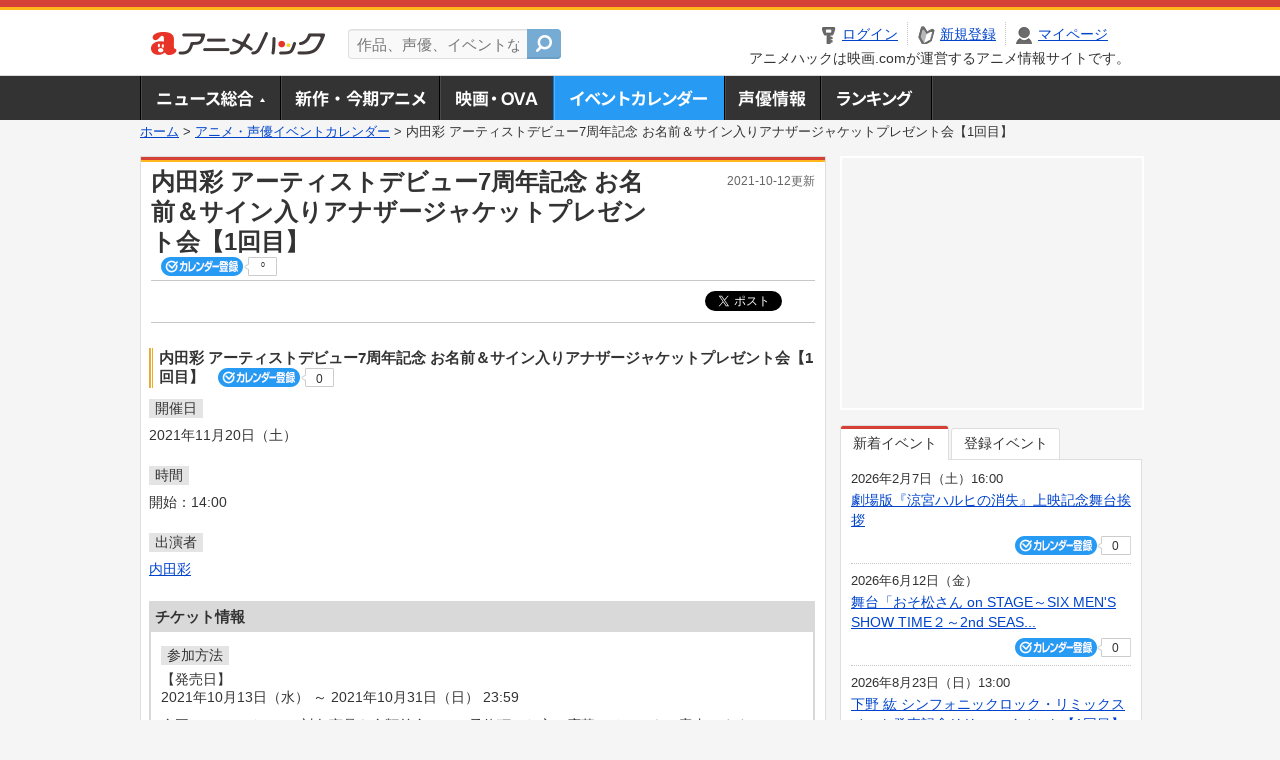

--- FILE ---
content_type: text/html; charset=utf-8
request_url: https://anime.eiga.com/event/150124/
body_size: 11084
content:
<!DOCTYPE html PUBLIC "-//W3C//DTD XHTML 1.0 Transitional//EN" "http://www.w3.org/TR/xhtml1/DTD/xhtml1-transitional.dtd"> <html xmlns="http://www.w3.org/1999/xhtml" xmlns:og="http://ogp.me/ns#" xmlns:fb="http://ogp.me/ns/fb#" xml:lang="ja" lang="ja"> <head> <meta http-equiv="Content-Type" content="text/html; charset=utf-8"/> <meta http-equiv="Content-Style-Type" content="text/css"/> <meta http-equiv="Content-Script-Type" content="text/javascript"/> <title>内田彩 アーティストデビュー7周年記念 お名前＆サイン入りアナザージャケットプレゼント会【1回目】 : イベント情報 - アニメハック</title> <meta name="viewport" content="width=device-width,minimum-scale=0.25,maximum-scale=1"/> <meta name="format-detection" content="telephone=no"/> <meta name="description" content="内田彩 アーティストデビュー7周年記念 お名前＆サイン入りアナザージャケットプレゼント会【1回目】のイベント詳細情報。内田彩出演。チケット購入方法はこちら"/> <meta name="keywords" content="アニメ,anime,アニメハック,animehack,映画.com,イベント,{@event.title}"/> <meta name="twitter:card" content="summary" /> <meta name="twitter:site" content="@animehackcom" /> <meta property="og:locale" content="ja_JP" /> <meta property="og:title" content="内田彩 アーティストデビュー7周年記念 お名前＆サイン入りアナザージャケットプレゼント会【1回目】" /> <meta property="og:type" content="article" /> <meta property="og:url" content="https://anime.eiga.com/event/150124/" /> <meta property="og:image" content="https://media.eiga.com/anime/images/common/rectlogo_anime.png" /> <meta property="og:description" content="内田彩 アーティストデビュー7周年記念 お名前＆サイン入りアナザージャケットプレゼント会【1回目】のイベント詳細情報。内田彩出演。チケット購入方法はこちら" /> <meta property="og:site_name" content="アニメハック" /> <meta property="fb:app_id" content="1671673173051779" /> <meta name="url-validation" content="13111d521f19171b521b1317121f5151460d100c0c18" /> <link rel="canonical" href="https://anime.eiga.com/event/150124/"/> <link rel="stylesheet" href="https://media.eiga.com/anime/styles/common.css?1768968520" media="all" /> <link rel="stylesheet" href="https://media.eiga.com/anime/styles/prettyLoader.css?1768968520" media="all" /> <link rel="stylesheet" href="https://media.eiga.com/anime/styles/default.css?1768968520" media="all" /> <link rel="stylesheet" href="https://media.eiga.com/anime/styles/event.css?1768968520" media="all" /> <script async="async" src="https://micro.rubiconproject.com/prebid/dynamic/27947.js"></script> <script async="async" src="https://securepubads.g.doubleclick.net/tag/js/gpt.js"></script> <script>window.googletag=window.googletag||{cmd:[]};var gptAdSlots=[];var headerBiddingSlots=[];var nonHeaderBiddingSlots=[];window.pbjs=window.pbjs||{que:[]};var failSafeTimeout=3500;googletag.cmd.push(function(){gptAdSlots.push(googletag.defineOutOfPageSlot("/91154333/ah-overlay/728x90",googletag.enums.OutOfPageFormat.BOTTOM_ANCHOR).addService(googletag.pubads()));gptAdSlots.push(googletag.defineSlot("/91154333/ah-contents/1st_300x250",[[300,250]],"div-gpt-ad-ah-contents-1st_300x250").addService(googletag.pubads()));gptAdSlots.push(googletag.defineSlot("/91154333/ah-contents/side_300x250",[[300,250]],"div-gpt-ad-ah-contents-side_300x250").addService(googletag.pubads()));gptAdSlots.push(googletag.defineOutOfPageSlot('/91154333/ah-Web-Interstitials',googletag.enums.OutOfPageFormat.INTERSTITIAL).addService(googletag.pubads()));gptAdSlots.forEach(function(gptAdSlot){headerBiddingSlots.push(gptAdSlot);});googletag.pubads().disableInitialLoad();googletag.pubads().enableSingleRequest();googletag.enableServices();if(nonHeaderBiddingSlots.length>0){googletag.pubads().refresh(nonHeaderBiddingSlots);}});var slotMap=[{"divId":"gpt_unit_/91154333/ah-overlay/728x90_0","name":"/91154333/ah-overlay/728x90","sizes":[{"w":728,"h":90}]},{"divId":"div-gpt-ad-ah-contents-1st_300x250","name":"/91154333/ah-contents/1st_300x250","sizes":[{"w":300,"h":250}]},{"divId":"div-gpt-ad-ah-contents-side_300x250","name":"/91154333/ah-contents/side_300x250","sizes":[{"w":300,"h":250}]},{"divId":"gpt_unit_/91154333/ah-Web-Interstitials_0","name":"/91154333/ah-Web-Interstitials","sizes":[{"w":300,"h":250},{"w":336,"h":280},{"w":320,"h":480}]}];var sizeMappings={"gpt_unit_/91154333/ah-overlay/728x90_0":[{"minViewPort":[0,0],"sizes":[[728,90]]}]};fetchHeaderBids().then((results)=>{googletag.cmd.push(()=>{const divIdsToRefresh=Array.isArray(results)&&results.length?results:slotMap.map((slot)=>slot.divId);const slotsToRefresh=googletag.pubads().getSlots().filter((slot)=>divIdsToRefresh.includes(slot.getSlotElementId()));googletag.pubads().refresh(slotsToRefresh);});});function fetchHeaderBids(){const prebidPromise=new Promise((resolve)=>{pbjs.que.push(()=>{pbjs.rp.requestBids({slotMap:slotMap,sizeMappings:sizeMappings,callback:(_,__,auctionId)=>{googletag.cmd.push(function(){const adUnitCodes=(pbjs.rp.slotManager?pbjs.rp.slotManager.getSlotMapForAuctionId(auctionId):slotMap).map((slot)=>slot.divId);pbjs.setTargetingForGPTAsync(adUnitCodes);return resolve(adUnitCodes);});}});});});return Promise.race([prebidPromise,new Promise((resolve)=>setTimeout(resolve,failSafeTimeout)),]);}</script> <script>!function(f,b,e,v,n,t,s){if(f.fbq)return;n=f.fbq=function(){n.callMethod?n.callMethod.apply(n,arguments):n.queue.push(arguments)};if(!f._fbq)f._fbq=n;n.push=n;n.loaded=!0;n.version="2.0";n.queue=[];t=b.createElement(e);t.async=!0;t.src=v;s=b.getElementsByTagName(e)[0];s.parentNode.insertBefore(t,s)}(window,document,"script","https://connect.facebook.net/en_US/fbevents.js");fbq("init","2778404139095470");fbq("track","PageView");</script><noscript><img height="1" width="1" style="display:none;" src="https://www.facebook.com/tr?id=2778404139095470&amp;ev=PageView&amp;noscript=1" /></noscript> <!-- Google Tag Manager --> <script>(function(w,d,s,l,i){w[l]=w[l]||[];w[l].push({'gtm.start':new Date().getTime(),event:'gtm.js'});var f=d.getElementsByTagName(s)[0],j=d.createElement(s),dl=l!='dataLayer'?'&l='+l:'';j.async=true;j.src='https://www.googletagmanager.com/gtm.js?id='+i+dl;f.parentNode.insertBefore(j,f);})(window,document,'script','dataLayer','GTM-K5447T4');</script> <!-- End Google Tag Manager --> <!-- Microsoft Clarity --> <script type="text/javascript">(function(c,l,a,r,i,t,y){c[a]=c[a]||function(){(c[a].q=c[a].q||[]).push(arguments)};t=l.createElement(r);t.async=1;t.src="https://www.clarity.ms/tag/uy3aqlq2io";y=l.getElementsByTagName(r)[0];y.parentNode.insertBefore(t,y);})(window,document,"clarity","script","uy3aqlq2io");</script> <!-- End Microsoft Clarity --> <script>(function(){const params_ga4={"page_group":"anime_event","page_class":"anime_event_detail"};params_ga4.login_status=/(?:^|;\s*)eg_a=(?:[^;]+)/.test(document.cookie);const match=document.cookie.match(/(?:^|;\s*)eg_uid_ga4=([^;]*)/);if(match)params_ga4.userid=match[1];(window.dataLayer=window.dataLayer||[]).push(params_ga4);})();</script> </head> <body> <a name="top"></a> <div id="headerArea" class="loginHeader"> <div id="header" class="clearfix"> <div id="logoArea"> <a href="/"><img alt="アニメハック - 最新アニメ情報からイベント情報、ネット配信番組表までアニメのことならアニメハック" src="https://media.eiga.com/anime/images/common/logo.png" width="175" height="37" loading="lazy" /></a> </div> <div id="siteSearch" class="clearfix"> <form id="searchform" class="siteItemSearch" action="/search/" accept-charset="UTF-8" method="get"> <label for="siteItemSearch">サイト内検索</label> <input id="siteItemSearch" class="textArea" maxlength="158" placeholder="作品、声優、イベントなど" size="158" type="text" name="q" /> <span class="button" tabindex="0"><button name="button" type="submit"></button></span> </form> </div> <ul id="userNav" class="clearfix guest"> <li class="navMenu" id="navLogin"><a data-google-interstitial="false" href="/auth/login/"><span>ログイン</span></a></li> <li class="navMenu" id="navEntry"><a data-google-interstitial="false" href="/auth/login/">新規登録</a></li> <li class="navMenu" id="navMypage"><a data-google-interstitial="false" id="navMypageLink" href="/mypage/">マイページ</a></li> <li class="navMenu" id="navLogout"><a data-google-interstitial="false" href="/auth/logout/"><span>ログアウト</span></a></li> </ul> <p id="headerCaution">アニメハックは映画.comが運営するアニメ情報サイトです。</p> </div> </div> <div id="gnav"> <div id="gnavInner"> <ul id="menuList" class="clearfix"> <li class="gnav01"><a href="/news/">ニュース総合<img width="953" height="132" src="https://media.eiga.com/anime/images/common/gnav.png" loading="lazy" alt="" /></a></li> <li class="gnav02"><a href="/program/">新作・今期アニメ<img width="953" height="132" src="https://media.eiga.com/anime/images/common/gnav.png" loading="lazy" alt="" /></a></li> <li class="gnav03"><a href="/movie/">アニメ映画・OVA<img width="953" height="132" src="https://media.eiga.com/anime/images/common/gnav.png" loading="lazy" alt="" /></a></li> <li class="gnav05"><a class="navActivePage" href="/event/">アニメ・声優イベントカレンダー<img width="953" height="132" src="https://media.eiga.com/anime/images/common/gnav.png" loading="lazy" alt="" /></a></li> <li class="gnav06"><a href="/person/">声優情報<img width="953" height="132" src="https://media.eiga.com/anime/images/common/gnav.png" loading="lazy" alt="" /></a></li> <li class="gnav07"><a href="/ranking/">ランキング<img width="953" height="132" src="https://media.eiga.com/anime/images/common/gnav.png" loading="lazy" alt="" /></a></li> </ul> </div> </div> <div class="path"> <a href="/">ホーム</a> &gt; <a href="/event/">アニメ・声優イベントカレンダー</a> &gt; <strong>内田彩 アーティストデビュー7周年記念 お名前＆サイン入りアナザージャケットプレゼント会【1回目】</strong> </div> <div id="wrapper"> <div id="contentArea" class="clearfix"> <div id="main"> <div class="articleContainer"> <div class="headArea"> <div class="headAreaInner clearfix"> <h1 class="headTtlL">内田彩 アーティストデビュー7周年記念 お名前＆サイン入りアナザージャケットプレゼント会【1回目】</h1> <p class="headTtlR">2021-10-12更新</p> <div> <span class="conCheckin clearfix eventCheckin eiga-checkin-button"> <span class="checkInBtn"><a data-method="post" data-remote="true" data-google-interstitial="false" href="/event/150124/checkin/" rel="nofollow"><img src="https://media.eiga.com/images/shared/_.gif" loading="lazy" alt="" /></a></span><span class="checkInCount"><span class="checkInCountInner">0</span></span> </span> </div> </div> </div> <div class="bookmarkBox"> <ul class="bookmarks"> <li class="bt_twitter"><a href="https://x.com/share" class="twitter-share-button" data-text="" data-url="" data-hashtags="アニメ,anime" data-via="animehackcom" data-count="horizontal" data-lang="ja">&nbsp;</a></li> </ul> </div> <div class="articleInner"> <div class="eventDetailInfo"> <div class="eventDetailBox clearfix"> <h2>内田彩 アーティストデビュー7周年記念 お名前＆サイン入りアナザージャケットプレゼント会【1回目】 <span class="conCheckin clearfix eventCheckin eiga-checkin-button"> <span class="checkInBtn"><a data-method="post" data-remote="true" data-google-interstitial="false" href="/event/150124/checkin/" rel="nofollow"><img src="https://media.eiga.com/images/shared/_.gif" loading="lazy" alt="" /></a></span><span class="checkInCount"><span class="checkInCountInner">0</span></span></span></h2> <dl id="eventDate" class="eventDetailList"> <dt><span>開催日</span></dt> <dd>2021年11月20日（土）</dd> </dl> <dl id="eventTime" class="eventDetailList"> <dt><span>時間</span></dt> <dd> <ul class="clearfix"> <li>開始：14:00</li> </ul> </dd> </dl> <dl id="eventCast" class="eventDetailList"> <dt><span>出演者</span></dt> <dd> <a href="/person/10759/">内田彩</a> </dd> </dl> <div class="ticketInfo"> <h2>チケット情報</h2> <div class="ticketInfoInner"> <dl class="ticketDetail"> <dt><span>参加方法</span></dt> <dd> <ul> <li><span>【発売日】</span> 2021年10月13日（水） ～ 2021年10月31日（日） 23:59 </li> <li> 全国のアニメイトにて対象商品を全額前金にてご予約頂いた方に応募シリアルをご案内します。CLUB animateへのご応募と併せて専用フォームへご登録頂いた方より抽選で77名様に、アニメイトオリジナル絵柄で作成したアナザージャケットにお名前・サインを入れてプレゼントします。<br />※ご応募に際し、必ず【CLUB animateへのご応募＋専用フォームへのご登録の両方】が必要となりますので、ご注意ください。<br /><br />【対象作品】<br />2021/11/10発売<br />内田彩 6thシングル「Canary Yellow」<br />TVアニメ「やくならマグカップも 二番窯」エンディングテーマ<br />＜初回限定盤＞COZC-1826-7　￥2,090 (税抜価格 ￥1,900)<br />＜通常盤＞COCC-17923　￥1,430 (税抜価格 ￥1,300)<br /><br />【応募用紙配布期間】2021/10/13(水)～10/31(日)23:59<br />【応募フォーム登録期間】2021/10/13(水)18:00～11/3(水・祝)23:59 </li> </ul> </dd> </dl> </div> </div> </div> <div class="detail2ColInner"> <div class="articleCol"> <div class="headArea"> <div class="headAreaInner"> <h2>関連イベント情報</h2> </div> </div> <div class="articleColCon"> <ul class="conEventList"> <li class="clearfix"> <div class="conEventDate">2021年11月20日（土） <p class="conEventTime">16:00開始</p> </div> <div class="conEventR clearfix"> <div class="clearfix"> <p class="conEventTtl"><a href="/event/150125/">内田彩 アーティストデビュー7周年記念 お名前＆サイン入りアナザージャケットプレゼント会【2回目】</a></p> <div class="conCheckin eventCheckin eiga-checkin-button"> <span class="checkInBtn"><a data-method="post" data-remote="true" data-google-interstitial="false" href="/event/150125/checkin/" rel="nofollow"><img src="https://media.eiga.com/images/shared/_.gif" loading="lazy" alt="" /></a></span><span class="checkInCount"><span class="checkInCountInner">0</span></span> </div> </div> <p class="conEventCast">出演：内田彩</p> </div> </li> <li class="clearfix"> <div class="conEventDate">2021年11月20日（土） <p class="conEventTime">18:00開始</p> </div> <div class="conEventR clearfix"> <div class="clearfix"> <p class="conEventTtl"><a href="/event/150126/">内田彩 アーティストデビュー7周年記念 お名前＆サイン入りアナザージャケットプレゼント会【3回目】</a></p> <div class="conCheckin eventCheckin eiga-checkin-button"> <span class="checkInBtn"><a data-method="post" data-remote="true" data-google-interstitial="false" href="/event/150126/checkin/" rel="nofollow"><img src="https://media.eiga.com/images/shared/_.gif" loading="lazy" alt="" /></a></span><span class="checkInCount"><span class="checkInCountInner">0</span></span> </div> </div> <p class="conEventCast">出演：内田彩</p> </div> </li> </ul> <p class="linkArrow01"><a href="/event/">イベントカレンダーへ</a></p> </div> </div> </div> <ul id="ob" class="clearfix"> <li id="ob_f"><a href="#" target="_blank" alt="Facebook"><img src="https://media.eiga.com/anime/images/common/bt_ob.png" width="330" height="39" loading="lazy" alt="" /></a></li> <li id="ob_t"><a href="#" target="_blank" alt="X"><img src="https://media.eiga.com/anime/images/common/bt_ob.png" width="330" height="39" loading="lazy" alt="" /></a></li> <li id="ob_g"><a href="#" target="_blank"><img src="https://media.eiga.com/anime/images/common/bt_ob.png" width="330" height="39" loading="lazy" alt="" /></a></li> <li id="ob_h"><a href="#" target="_blank" alt="はてなブックマーク"><img src="https://media.eiga.com/anime/images/common/bt_ob.png" width="330" height="39" loading="lazy" alt="" /></a></li> <li id="ob_l"><a href="#" target="_blank" alt="LINE"><img src="https://media.eiga.com/anime/images/common/bt_ob.png" width="330" height="39" loading="lazy" alt="" /></a></li> </ul> </div> </div> </div> <div class="articleContainer"> <div class="headArea"> <div class="headAreaInner"> <h2>声優情報</h2> </div> </div> <div class="articleInner"> <dl class="personInfo"> <dt><a class="personName" href="/person/10759/">内田 彩</a> <span class="conCheckin clearfix eiga-checkin-button"> <span class="checkInBtn"><a data-method="post" data-remote="true" data-google-interstitial="false" href="/person/10759/checkin/" rel="nofollow"><img src="https://media.eiga.com/images/shared/_.gif" loading="lazy" alt="" /></a></span><span class="checkInCount"><span class="checkInCountInner">54</span></span></span></dt> <dd class="clearfix"> <div class="personImg"><img width="120" alt="内田 彩" src="https://media.eiga.com/anime/images/shared/noimg/160.png" loading="lazy" /></div> <div class="personDetailList"> <div class="clearfix"> <dl class="personDetailListL"> <dt>性別</dt> <dd>女性</dd> </dl> <dl class="personDetailListR"> <dt>出生地</dt> <dd>群馬県</dd> </dl> </div> <div class="clearfix"> <dl class="personDetailListL"> <dt>生年月日</dt> <dd>7月23日</dd> </dl> <dl class="personDetailListR"> <dt>血液型</dt> <dd>O型</dd> </dl> </div> <dl class="personDetailListBtm clearfix"> <dt>関連作品</dt> <dd> <a href="/program/112950/">お前はまだグンマを知らない～令和版～</a>, <a href="/program/112932/">劇場版「やくならマグカップも　二番窯」　アニメ総集編</a>, <a href="/program/112768/">コアラ絵日記</a>, <a href="/program/112782/">ネコのクラちゃん ~Ordinary days~</a> </dd> </dl> </div> </dd> </dl> <p class="linkArrow01"><a href="/person/10759/">声優情報TOP</a><a href="/person/10759/program/">出演作品一覧</a><a href="/person/10759/event/">イベント一覧</a></p> </div> </div> <div class="articleContainer"> <div class="headArea"> <div class="headAreaInner"> <h2>関連記事</h2> </div> </div> <div class="articleInner"> <ul class="articleBox"> <li class="clearfix"> <div class="boxL"><a data-google-interstitial="true" href="/news/124382/"><img width="150" alt="「コアラ絵日記」10月からYouTubeで配信開始 主人公コアラ役に内田彩 ティザーPVも公開" src="https://media.eiga.com/images/anime/news/124382/photo/cea40f846cf5d7cc/160.jpg" loading="lazy" /></a></div> <div class="boxR"> <p class="boxDate"><img alt="ニュース" src="https://media.eiga.com/anime/images/news/tag_news_cate01.png" width="57" height="15" loading="lazy" /> <span>2025年7月31日（木）21:00</span></p> <p class="boxTtl"><a data-google-interstitial="true" href="/news/124382/">「コアラ絵日記」10月からYouTubeで配信開始　主人公コアラ役に内田彩　ティザーPVも公開</a></p> <p class="boxText">ウェブアニメ「コアラ絵日記」が、10月からYouTubeの「『コアラ絵日記』チャンネル」で配信され、主人公のコアラ... <a data-google-interstitial="true" href="/news/124382/">[続きを読む]</a></p> </div> </li> <li class="clearfix"> <div class="boxL"><a data-google-interstitial="true" href="/news/124195/"><img width="150" alt="「不滅のあなたへ Season3」内田彩、落合福嗣、沢城千春、古賀葵が再登板 フシの仲間が集うメインビジュアル公開" src="https://media.eiga.com/images/anime/news/124195/photo/a09b14aba402301b/160.jpg" loading="lazy" /></a></div> <div class="boxR"> <p class="boxDate"><img alt="ニュース" src="https://media.eiga.com/anime/images/news/tag_news_cate01.png" width="57" height="15" loading="lazy" /> <span>2025年7月4日（金）12:00</span></p> <p class="boxTtl"><a data-google-interstitial="true" href="/news/124195/">「不滅のあなたへ Season3」内田彩、落合福嗣、沢城千春、古賀葵が再登板　フシの仲間が集うメインビジュアル公開</a></p> <p class="boxText">10月から放送が始まるテレビアニメ「不滅のあなたへ Season3」に、内田彩、落合福嗣、沢城千春、古賀葵、樫井笙... <a data-google-interstitial="true" href="/news/124195/">[続きを読む]</a></p> </div> </li> <li class="clearfix"> <div class="boxL"><a data-google-interstitial="true" href="/news/124100/"><img width="150" alt="日常コメディ「ネコのクラちゃん ～Ordinary days～」7月9日放送開始 雨宮天、松岡禎丞、俳優の小園凌央ら出演" src="https://media.eiga.com/images/anime/news/124100/photo/616d0c16a7475099/160.jpg" loading="lazy" /></a></div> <div class="boxR"> <p class="boxDate"><img alt="ニュース" src="https://media.eiga.com/anime/images/news/tag_news_cate01.png" width="57" height="15" loading="lazy" /> <span>2025年6月22日（日）19:00</span></p> <p class="boxTtl"><a data-google-interstitial="true" href="/news/124100/">日常コメディ「ネコのクラちゃん ～Ordinary days～」7月9日放送開始　雨宮天、松岡禎丞、俳優の小園凌央ら出演</a></p> <p class="boxText">テレビアニメ「ネコのクラちゃん ～Ordinary days～」の放送が、7月9日午後8時15分からTOKYO M... <a data-google-interstitial="true" href="/news/124100/">[続きを読む]</a></p> </div> </li> <li class="clearfix"> <div class="boxL"><a data-google-interstitial="true" href="/news/123511/"><img width="150" alt="よこみぞゆり原作「げっかん！なんものアニメ」4月30日から月いち配信 岡本信彦がナレーション＆飼育員さん役" src="https://media.eiga.com/images/anime/news/123511/photo/412ccf66037430a4/160.jpg" loading="lazy" /></a></div> <div class="boxR"> <p class="boxDate"><img alt="ニュース" src="https://media.eiga.com/anime/images/news/tag_news_cate01.png" width="57" height="15" loading="lazy" /> <span>2025年3月24日（月）20:00</span></p> <p class="boxTtl"><a data-google-interstitial="true" href="/news/123511/">よこみぞゆり原作「げっかん！なんものアニメ」4月30日から月いち配信　岡本信彦がナレーション＆飼育員さん役</a></p> <p class="boxText">「すみっコぐらし」の作者である、よこみぞゆり氏によるキャラクター「なんでもいきもの」が、「げっかん！なんものアニメ... <a data-google-interstitial="true" href="/news/123511/">[続きを読む]</a></p> </div> </li> <li class="clearfix"> <div class="boxL"><a data-google-interstitial="true" href="/news/122779/"><img width="150" alt="「戦隊レッド 異世界で冒険者になる」に白石晴香、古川慎、白石涼子、吉野裕行、鈴村健一が出演 25年1月12日放送開始" src="https://media.eiga.com/images/anime/news/122779/photo/142ba6904b02a019/160.jpg" loading="lazy" /></a></div> <div class="boxR"> <p class="boxDate"><img alt="ニュース" src="https://media.eiga.com/anime/images/news/tag_news_cate01.png" width="57" height="15" loading="lazy" /> <span>2024年12月14日（土）20:00</span></p> <p class="boxTtl"><a data-google-interstitial="true" href="/news/122779/">「戦隊レッド 異世界で冒険者になる」に白石晴香、古川慎、白石涼子、吉野裕行、鈴村健一が出演　25年1月12日放送開始</a></p> <p class="boxText">テレビアニメ「戦隊レッド 異世界で冒険者になる」に白石晴香、古川慎、白石涼子、吉野裕行、鈴村健一の出演が決定した。... <a data-google-interstitial="true" href="/news/122779/">[続きを読む]</a></p> </div> </li> <li class="clearfix"> <div class="boxL"><a data-google-interstitial="true" href="/news/122428/"><img width="150" alt="宮田俊哉「がんばっていきまっしょい」に声優出演 実況する生徒役を「自由で素直に演じました！」" src="https://media.eiga.com/images/anime/news/122428/photo/6b2d9556b00de0e7/160.jpg" loading="lazy" /></a></div> <div class="boxR"> <p class="boxDate"><img alt="ニュース" src="https://media.eiga.com/anime/images/news/tag_news_cate01.png" width="57" height="15" loading="lazy" /> <span>2024年10月25日（金）19:00</span></p> <p class="boxTtl"><a data-google-interstitial="true" href="/news/122428/">宮田俊哉「がんばっていきまっしょい」に声優出演　実況する生徒役を「自由で素直に演じました！」</a></p> <p class="boxText">劇場アニメ「がんばっていきまっしょい」（10月25日から公開中）のスペシャル応援サポーターを務めている宮田俊哉（K... <a data-google-interstitial="true" href="/news/122428/">[続きを読む]</a></p> </div> </li> <li class="clearfix"> <div class="boxL"><a data-google-interstitial="true" href="/news/121429/"><img width="150" alt="「エルフさんは痩せられない。」久保田未夢、徳井青空、朝日奈丸佳、内田彩らが異世界種族役で出演 7月6日放送開始" src="https://media.eiga.com/images/anime/news/121429/photo/7f7fb686b42baea9/160.jpg" loading="lazy" /></a></div> <div class="boxR"> <p class="boxDate"><img alt="ニュース" src="https://media.eiga.com/anime/images/news/tag_news_cate01.png" width="57" height="15" loading="lazy" /> <span>2024年6月6日（木）19:00</span></p> <p class="boxTtl"><a data-google-interstitial="true" href="/news/121429/">「エルフさんは痩せられない。」久保田未夢、徳井青空、朝日奈丸佳、内田彩らが異世界種族役で出演　7月6日放送開始</a></p> <p class="boxText">7月放送のテレビアニメ「エルフさんは痩せられない。」の追加キャストとして、久保田未夢、徳井青空、朝日奈丸佳、内田彩... <a data-google-interstitial="true" href="/news/121429/">[続きを読む]</a></p> </div> </li> <li class="clearfix"> <div class="boxL"><a data-google-interstitial="true" href="/news/120123/"><img width="150" alt="「ラブライブ！」10周年記念 「μ&#39;s」出演で初のオーケストラコンサート開催、劇場版の4DX上映も決定" src="https://media.eiga.com/images/anime/news/120123/photo/196380d170114704/160.jpg" loading="lazy" /></a></div> <div class="boxR"> <p class="boxDate"><img alt="イベント" src="https://media.eiga.com/anime/images/news/tag_news_cate02.png" width="57" height="15" loading="lazy" /> <span>2023年12月6日（水）18:00</span></p> <p class="boxTtl"><a data-google-interstitial="true" href="/news/120123/">「ラブライブ！」10周年記念　「μ&#39;s」出演で初のオーケストラコンサート開催、劇場版の4DX上映も決定</a></p> <p class="boxText">テレビアニメ「ラブライブ！」の放送10周年記念イベントが2024年2、3月に開催され、シリーズ初のオーケストラコン... <a data-google-interstitial="true" href="/news/120123/">[続きを読む]</a></p> </div> </li> <li class="clearfix"> <div class="boxL"><a data-google-interstitial="true" href="/news/119097/"><img width="150" alt="「レヱル・ロマネスク」第2期は10月放送開始 メインビジュアル公開" src="https://media.eiga.com/images/anime/news/119097/photo/f1e574a828274cef/160.jpg" loading="lazy" /></a></div> <div class="boxR"> <p class="boxDate"><img alt="ニュース" src="https://media.eiga.com/anime/images/news/tag_news_cate01.png" width="57" height="15" loading="lazy" /> <span>2023年7月13日（木）18:00</span></p> <p class="boxTtl"><a data-google-interstitial="true" href="/news/119097/">「レヱル・ロマネスク」第2期は10月放送開始　メインビジュアル公開</a></p> <p class="boxText">テレビアニメ「レヱル・ロマネスク」の第2期「レヱル・ロマネスク2」が10月から放送されることが決まり、メインビジュ... <a data-google-interstitial="true" href="/news/119097/">[続きを読む]</a></p> </div> </li> <li class="clearfix"> <div class="boxL"><a data-google-interstitial="true" href="/news/column/animehacktv/118877/"><img width="150" alt="「転生貴族の異世界冒険録」内田彩、「様」から「君」への変化＆OPテーマ・挿入歌にこめた思い" src="https://media.eiga.com/images/anime/news/118877/photo/f5d6bf3e38c2f9ee/160.jpg" loading="lazy" /></a></div> <div class="boxR"> <p class="boxDate"><img alt="特集・コラム" src="https://media.eiga.com/anime/images/news/tag_news_cate05.png" width="57" height="15" loading="lazy" /> <span>2023年6月15日（木）19:00</span></p> <p class="boxTtl"><a data-google-interstitial="true" href="/news/column/animehacktv/118877/">「転生貴族の異世界冒険録」内田彩、「様」から「君」への変化＆OPテーマ・挿入歌にこめた思い</a></p> <p class="boxText">放送中の「転生貴族の異世界冒険録 〜自重を知らない神々の使徒〜」は、神々から規格外の能力を与えられ、貴族の息子カイ... <a data-google-interstitial="true" href="/news/column/animehacktv/118877/">[続きを読む]</a></p> </div> </li> </ul> </div> </div> </div> <div id="subContent"> <div id="rectAd"> <div id="div-gpt-ad-ah-contents-1st_300x250" style="height:250px;"></div> </div> <div id="subEvent"> <ul id="tabEvent" class="clearfix"> <li class="select">新着イベント</li> <li>登録イベント</li> </ul> <div class="tabEventWrap" id="sub_event_new"> <ul class="subEventList"> <li> <p class="subEventTop clearfix"> <span>2026年2月7日（土）16:00</span> <a href="/event/173735/">劇場版『涼宮ハルヒの消失』上映記念舞台挨拶</a></p> <div class="subEventBtm clearfix"> <div class="subConCheckin eventCheckin eiga-checkin-button"> <span class="checkInBtn"><a data-method="post" data-remote="true" data-google-interstitial="false" href="/event/173735/checkin/" rel="nofollow"><img src="https://media.eiga.com/images/shared/_.gif" loading="lazy" alt="" /></a></span><span class="checkInCount"><span class="checkInCountInner">0</span></span> </div> </div> </li> <li> <p class="subEventTop clearfix"> <span>2026年6月12日（金）</span> <a href="/event/173734/">舞台「おそ松さん on STAGE～SIX MEN&#39;S SHOW TIME２～2nd SEAS...</a></p> <div class="subEventBtm clearfix"> <div class="subConCheckin eventCheckin eiga-checkin-button"> <span class="checkInBtn"><a data-method="post" data-remote="true" data-google-interstitial="false" href="/event/173734/checkin/" rel="nofollow"><img src="https://media.eiga.com/images/shared/_.gif" loading="lazy" alt="" /></a></span><span class="checkInCount"><span class="checkInCountInner">0</span></span> </div> </div> </li> <li> <p class="subEventTop clearfix"> <span>2026年8月23日（日）13:00</span> <a href="/event/173731/">下野 紘 シンフォニックロック・リミックスベスト発売記念リリースイベント【1回目】</a></p> <div class="subEventBtm clearfix"> <div class="subConCheckin eventCheckin eiga-checkin-button"> <span class="checkInBtn"><a data-method="post" data-remote="true" data-google-interstitial="false" href="/event/173731/checkin/" rel="nofollow"><img src="https://media.eiga.com/images/shared/_.gif" loading="lazy" alt="" /></a></span><span class="checkInCount"><span class="checkInCountInner">0</span></span> </div> </div> </li> <li> <p class="subEventTop clearfix"> <span>2026年2月14日（土）13:00</span> <a href="/event/173729/">佐々木琴子と過ごすバレンタイン！スペシャルイベント【1部】</a></p> <div class="subEventBtm clearfix"> <div class="subConCheckin eventCheckin eiga-checkin-button"> <span class="checkInBtn"><a data-method="post" data-remote="true" data-google-interstitial="false" href="/event/173729/checkin/" rel="nofollow"><img src="https://media.eiga.com/images/shared/_.gif" loading="lazy" alt="" /></a></span><span class="checkInCount"><span class="checkInCountInner">0</span></span> </div> </div> </li> </ul> <ul class="subContentLink clearfix"> <li class="linkArrow01"><a href="/event/">イベントカレンダーへ</a></li> </ul> </div> <div class="tabEventWrap" id="sub_event_mine"> <p class="loginExplanation"><span><img alt="Check-in" src="https://media.eiga.com/anime/images/common/icon_checkin.png" width="82" height="19" loading="lazy" /></span>したアニメのみ表示されます。登録したアニメはチケット発売前日やイベント前日にアラートが届きます。</p> <ul class="userBtnList clearfix"> <li class="userBtn01"><a data-google-interstitial="false" href="/auth/login/">ログイン<img src="https://media.eiga.com/anime/images/common/btn_subcontent_usernav.png" width="308" height="124" loading="lazy" alt="" /></a></li> <li class="userBtn02 listSide"><a data-google-interstitial="false" href="/auth/login/">新規登録<img src="https://media.eiga.com/anime/images/common/btn_subcontent_usernav.png" width="308" height="124" loading="lazy" alt="" /></a></li> </ul> <ul class="subContentLink clearfix"> <li class="linkArrow01"><a href="/event/">イベントカレンダーへ</a></li> </ul> </div> </div> <div id="subTopics"> <h3><span>話題のアニメ</span></h3> <div class="subConWrap"> <ul class="subTopicsList"> <li class="clearfix"> <div class="subTopicsL"> <span class="rankGold">1位</span> </div> <div class="subTopicsM"> <p class="animeTtl"><a href="/program/111768/">異世界でチート能力を手にした俺は、現実世界をも無双する ～レベルアップは人生を変えた～ TVSP</a></p> <div class="subConCheckin eiga-checkin-button"> <span class="checkInBtn"><a data-method="post" data-remote="true" data-google-interstitial="false" href="/program/111768/checkin/" rel="nofollow"><img src="https://media.eiga.com/images/shared/_.gif" loading="lazy" alt="" /></a></span><span class="checkInCount"><span class="checkInCountInner">169</span></span> </div> </div> <div class="subTopicsR"> <a href="/program/111768/"><img width="64" alt="異世界でチート能力を手にした俺は、現実世界をも無双する ～レベルアップは人生を変えた～ TVSP" src="https://media.eiga.com/images/anime/program/111768/photo/eeb9d828323766c7/160.jpg" loading="lazy" /></a> </div> </li> <li class="clearfix"> <div class="subTopicsL"> <span class="rankSilver">2位</span> </div> <div class="subTopicsM"> <p class="animeTtl"><a href="/program/111481/">地獄楽（第2期）</a></p> <div class="subConCheckin eiga-checkin-button"> <span class="checkInBtn"><a data-method="post" data-remote="true" data-google-interstitial="false" href="/program/111481/checkin/" rel="nofollow"><img src="https://media.eiga.com/images/shared/_.gif" loading="lazy" alt="" /></a></span><span class="checkInCount"><span class="checkInCountInner">249</span></span> </div> </div> <div class="subTopicsR"> <a href="/program/111481/"><img width="64" alt="地獄楽（第2期）" src="https://media.eiga.com/images/anime/program/111481/photo/4edf0b58eb0c325e/160.jpg" loading="lazy" /></a> </div> </li> <li class="clearfix"> <div class="subTopicsL"> <span class="rankBronze">3位</span> </div> <div class="subTopicsM"> <p class="animeTtl"><a href="/program/112407/">死亡遊戯で飯を食う。</a></p> <div class="subConCheckin eiga-checkin-button"> <span class="checkInBtn"><a data-method="post" data-remote="true" data-google-interstitial="false" href="/program/112407/checkin/" rel="nofollow"><img src="https://media.eiga.com/images/shared/_.gif" loading="lazy" alt="" /></a></span><span class="checkInCount"><span class="checkInCountInner">92</span></span> </div> </div> <div class="subTopicsR"> <a href="/program/112407/"><img width="64" alt="死亡遊戯で飯を食う。" src="https://media.eiga.com/images/anime/program/112407/photo/86786a0c69d9e3ab/160.jpg" loading="lazy" /></a> </div> </li> <li class="clearfix"> <div class="subTopicsL"> <span class="rankOther">4位</span> </div> <div class="subTopicsM"> <p class="animeTtl"><a href="/program/112709/">メダリスト（第2期）</a></p> <div class="subConCheckin eiga-checkin-button"> <span class="checkInBtn"><a data-method="post" data-remote="true" data-google-interstitial="false" href="/program/112709/checkin/" rel="nofollow"><img src="https://media.eiga.com/images/shared/_.gif" loading="lazy" alt="" /></a></span><span class="checkInCount"><span class="checkInCountInner">180</span></span> </div> </div> <div class="subTopicsR"> <a href="/program/112709/"><img width="64" alt="メダリスト（第2期）" src="https://media.eiga.com/images/anime/program/112709/photo/beb9141c151ca7e9/160.jpg" loading="lazy" /></a> </div> </li> <li class="clearfix"> <div class="subTopicsL"> <span class="rankOther">5位</span> </div> <div class="subTopicsM"> <p class="animeTtl"><a href="/program/111502/">Fate/strange Fake</a></p> <div class="subConCheckin eiga-checkin-button"> <span class="checkInBtn"><a data-method="post" data-remote="true" data-google-interstitial="false" href="/program/111502/checkin/" rel="nofollow"><img src="https://media.eiga.com/images/shared/_.gif" loading="lazy" alt="" /></a></span><span class="checkInCount"><span class="checkInCountInner">119</span></span> </div> </div> <div class="subTopicsR"> <a href="/program/111502/"><img width="64" alt="Fate/strange Fake" src="https://media.eiga.com/images/anime/program/111502/photo/d618c95133baf049/160.jpg" loading="lazy" /></a> </div> </li> </ul> <ul class="subContentLink clearfix"> <li class="linkArrow01"><a href="/ranking/program/">人気アニメランキングへ</a></li> </ul> </div> </div> <div id="subRanking"> <h3><span>人気記事ランキング</span></h3> <div class="subConWrap"> <ul class="subRankingList"> <li class="clearfix"> <div class="subRankingL"> <span class="rankGold">1位</span> </div> <div class="subRankingR"> <a data-google-interstitial="true" href="/news/125647/">豪華声優陣による朗読劇「鬼平犯科帳」1月29、30日に...</a> </div> </li> <li class="clearfix"> <div class="subRankingL"> <span class="rankSilver">2位</span> </div> <div class="subRankingR"> <a data-google-interstitial="true" href="/news/125469/">松屋・松のや×ちいかわ、1月6日からコラボ　松屋コラボ...</a> </div> </li> <li class="clearfix"> <div class="subRankingL"> <span class="rankBronze">3位</span> </div> <div class="subRankingR"> <a data-google-interstitial="true" href="/news/125670/">「ドラゴンボール超」最新作「銀河パトロール」＆「ビルス...</a> </div> </li> <li class="clearfix"> <div class="subRankingL"> <span class="rankOther">4位</span> </div> <div class="subRankingR"> <a data-google-interstitial="true" href="/news/125659/">長岡まつり大花火大会が舞台の「君と花火と約束と」7月に...</a> </div> </li> <li class="clearfix"> <div class="subRankingL"> <span class="rankOther">5位</span> </div> <div class="subRankingR"> <a data-google-interstitial="true" href="/news/125586/">菅井友香×中村ゆりか主演のドラマシリーズが映画化　「チ...</a> </div> </li> </ul> <ul class="subContentLink clearfix"> <li class="linkArrow01"><a href="/ranking/article/">人気記事ランキングへ</a></li> </ul> </div> </div> <div id="fbLikeBx"> <h3><span>アニメハック公式SNSページ</span></h3> <div class="subConWrap"> <div class="fb-like-box" data-href="https://www.facebook.com/animenewsjp" data-width="290" data-height="258" data-colorscheme="light" data-show-faces="true" data-header="false" data-stream="false" data-show-border="false" style="min-height:130px;"></div> <ul id="snsBtnList" class="clearfix"> <li class="snsBtn02"><a href="https://x.com/animehackcom" target="_blank">アニメハックXページ<img src="https://media.eiga.com/anime/images/common/btn_official_sns.png" width="437" height="144" loading="lazy" alt="" /></a></li> <li class="snsBtn03 listSide"><a href="https://www.youtube.com/channel/UC5VCESEZLrsrdXvRqEMkwOg" target="_blank">アニメハックGoogle+ページ<img src="https://media.eiga.com/anime/images/common/btn_official_sns.png" width="437" height="144" loading="lazy" alt="" /></a></li> </ul> </div> </div> <div id="subBtmBar"> <div id="rectAdBtm"> <div id="div-gpt-ad-ah-contents-side_300x250" style="height:250px;"></div> </div> </div> </div> </div> </div> <p id="pageTopBtn"><a href="#top" title="ページの先頭へ戻る"><img src="https://media.eiga.com/anime/images/common/_.gif" width="98" height="81" loading="lazy" alt="" /></a></p> <div id="footer"> <div id="naviFooter"> <ul class="clearfix"> <li><a href="/help/">ヘルプ・お問い合わせ</a></li> <li><a href="https://eiga.com/info/privacy/">プライバシーポリシー</a></li> <li><a href="https://eiga.com/info/optout/">外部送信（オプトアウト）</a></li> <li><a href="https://eiga.com/info/kiyaku/">利用規約</a></li> <li><a href="https://eiga.com/info/company/">企業情報</a></li> <li><a href="https://eiga.com/">映画.com</a></li> <li><a href="https://eiga.com/info/ad/">広告掲載</a></li> </ul> </div> <div id="copyRight"> <div id="copyRightInner">&copy; eiga.com inc. All rights reserved.</div> </div> </div> <script type="application/ld+json">[{"@context":"http://schema.org","@type":"Event","name":"内田彩 アーティストデビュー7周年記念 お名前＆サイン入りアナザージャケットプレゼント会【1回目】","description":"配信","url":"https://anime.eiga.com/event/150124/","image":null,"startDate":"2021-11-20T14:00:00","endDate":"2021-11-20","location":{"@type":"Place","name":null,"address":{"@type":"PostalAddress","addressRegion":null,"name":null,"addressCountry":{"@type":"Country","name":"JP"}},"geo":null},"offers":{"@type":"Offer","url":"https://anime.eiga.com/event/150124/"},"performer":[{"@type":"Person","name":"内田彩"}]},{"@context":"http://schema.org","@type":"WebSite","url":"https://anime.eiga.com/","name":"アニメハック"}]</script> <script src="https://media.eiga.com/anime/scripts/jquery-latest.min.js?1768968520"></script> <script src="https://media.eiga.com/anime/scripts/jquery.prettyLoader.js?1768968520"></script> <script src="https://media.eiga.com/anime/scripts/jquery.sticky.js?1768968520"></script> <script src="https://media.eiga.com/anime/scripts/jquery.ah-placeholder.js?1768968520"></script> <script src="https://media.eiga.com/javascripts/base.js?1768968520"></script> <script src="https://media.eiga.com/anime/scripts/common_func.js?1768968520"></script> <script>!function(){"use strict";$(".tabEventWrap").eq(1).addClass("none");$("#tabEvent li").on("click",function(){var num=$("#tabEvent li").index(this);$(".tabEventWrap").addClass("none");$(".tabEventWrap").eq(num).removeClass("none");$("#tabEvent li").removeClass("select");$(this).addClass("select");localStorage.setItem("anime_ev_tab",num);});var i=parseInt(localStorage.getItem("anime_ev_tab"),10);var e=$("#tabEvent li").eq(i);if(!e.hasClass("select")){e.triggerHandler("click");}$("#subBtmBar").sticky({topSpacing:45,center:true,className:"hey"});if(eiga.isLoggedIn()){let elm=document.getElementById("userNav");elm.classList.remove("guest");elm.classList.add("loggedin");}var topMenu=$("#gnav");var offset=topMenu.offset();$(window).on("scroll",function(e){if($(window).scrollTop()>offset.top){topMenu.addClass("fixed");}else{topMenu.removeClass("fixed");}});var $menuList=$("#menuList");$menuList.children("li").each(function(){var $this=$(this);var $menuLink=$this.children("a");$menuLink.data("width",$menuLink.width());$this.on("mouseenter",function(){$menuList.find(".newsNavBalloon").stop(true,true).hide();$this.find(".newsNavBalloon").slideDown(300);$menuLink.addClass("navActive");}).on("mouseleave",function(){$this.find(".newsNavBalloon").stop(true,true).hide();$menuLink.removeClass("navActive");});});$(document).on("click","#menuList .newsNavBalloon a",function(){location.href=$(this).attr("data-url");return false;});eiga.addStatusParams({gn:1});var pageTopBtn=document.getElementById("pageTopBtn");window.addEventListener("scroll",function(){var y=window.pageYOffset||document.documentElement.scrollTop;if(y<100){pageTopBtn.classList.remove("on");}else{pageTopBtn.classList.add("on");}},false);pageTopBtn.addEventListener("click",function(ev){$("body,html").animate({scrollTop:0},500);ev.preventDefault();},false);}();</script> <span style="display:none;"> <!-- SiteCatalyst code version: H.14. Copyright 1997-2008 Omniture, Inc. More info available at http://www.omniture.com --> <script src="https://media.eiga.com/javascripts/s_code.js?1768968520"></script> <script>s.pageName="[anime]"+document.title;s.server=document.domain;s.channel="anime_event";s.prop1="anime_event_detail";s.prop7="[anime]内田彩 アーティストデビュー7周年記念 お名前＆サ(1)";s.prop23="[anime]内田彩 アーティストデビュー7周年記念 お名前＆サイン入りアナザージャケットプレゼント会【1回目】";s.prop41="[anime]"+$("#criteria_pref option:selected").text();s.prop42="[anime]"+$("#tabProgram li.select").text();s.prop43="[anime]"+$("#tabEvent li.select").text();var s_code=s.t();if(s_code)document.write(s_code);</script> <script>if(navigator.appVersion.indexOf('MSIE')>=0)document.write(unescape('%3C')+'!-'+'-');</script> </span> </body> </html>

--- FILE ---
content_type: text/html; charset=utf-8
request_url: https://www.google.com/recaptcha/api2/aframe
body_size: 266
content:
<!DOCTYPE HTML><html><head><meta http-equiv="content-type" content="text/html; charset=UTF-8"></head><body><script nonce="jsYfXt4bI2n_og5WQo2DUw">/** Anti-fraud and anti-abuse applications only. See google.com/recaptcha */ try{var clients={'sodar':'https://pagead2.googlesyndication.com/pagead/sodar?'};window.addEventListener("message",function(a){try{if(a.source===window.parent){var b=JSON.parse(a.data);var c=clients[b['id']];if(c){var d=document.createElement('img');d.src=c+b['params']+'&rc='+(localStorage.getItem("rc::a")?sessionStorage.getItem("rc::b"):"");window.document.body.appendChild(d);sessionStorage.setItem("rc::e",parseInt(sessionStorage.getItem("rc::e")||0)+1);localStorage.setItem("rc::h",'1769461275852');}}}catch(b){}});window.parent.postMessage("_grecaptcha_ready", "*");}catch(b){}</script></body></html>

--- FILE ---
content_type: application/javascript; charset=utf-8
request_url: https://fundingchoicesmessages.google.com/f/AGSKWxWdZPy8zcv9YE_8VYJZCIo9kDhz34AG-KwE080jqTzTpQKH7HFyNqQuIL6ytnR6AUChofrDmSr-o1D22S17pmJn3mLUHzDNKKgXt5l0TGOOSPoJJDkFfhBdQBCSDZeYTJGsTV9Dd12Y1Lgf73qhrRTkHspxv9ZFHTJYYlt1MJ3SDwEUi0C1VA-r4SFc/_/affiliateserver./adiframem2./ad_title_/javascripts/ads./printad.
body_size: -1289
content:
window['361b618d-672e-4380-a633-dd38cb20002c'] = true;

--- FILE ---
content_type: text/javascript; charset=utf-8
request_url: https://anime.eiga.com/get_contents.js?u=https%3A%2F%2Fanime.eiga.com%2Fevent%2F150124%2F&gn=1
body_size: 770
content:
!function(){"use strict";var e=null,a=null;$("#menuList .gnav01").append("  \u003Cdiv class=\"newsNavBalloon\"\u003E\n    \u003Cdiv class=\"newsNavBalloonInner clearfix\"\u003E\n        \u003Cdl\u003E\n          \u003Cdt\u003E\u003Ca data-url=\"/news/125635/\" href=\"#\"\u003E\u003Cimg width=\"184\" alt=\"「MERCY マーシー AI裁判」吹替版キャストに山寺宏一と甲斐田裕子 「文句なしの傑作」と激推し\" src=\"https://media.eiga.com/images/anime/news/125635/photo/45793d5c50d11e2f/320.jpg\" loading=\"lazy\" /\u003E\u003C\/a\u003E\u003C\/dt\u003E\n          \u003Cdd\u003E\u003Ca data-url=\"/news/125635/\" href=\"#\"\u003E「MERCY マーシー AI裁判」吹替版キャストに山寺宏一と甲斐田裕子　「...\u003C\/a\u003E\u003C\/dd\u003E\n        \u003C\/dl\u003E\n        \u003Cdl\u003E\n          \u003Cdt\u003E\u003Ca data-url=\"/news/125673/\" href=\"#\"\u003E\u003Cimg width=\"184\" alt=\"「淡島百景」伊吹桂子が学生時代に犯した罪を悔やむ第2弾PV公開 OP主題歌はHana Hopeが歌唱\" src=\"https://media.eiga.com/images/anime/news/125673/photo/84553893f898e4f7/320.jpg\" loading=\"lazy\" /\u003E\u003C\/a\u003E\u003C\/dt\u003E\n          \u003Cdd\u003E\u003Ca data-url=\"/news/125673/\" href=\"#\"\u003E「淡島百景」伊吹桂子が学生時代に犯した罪を悔やむ第2弾PV公開　OP主題歌...\u003C\/a\u003E\u003C\/dd\u003E\n        \u003C\/dl\u003E\n        \u003Cdl\u003E\n          \u003Cdt\u003E\u003Ca data-url=\"/news/125672/\" href=\"#\"\u003E\u003Cimg width=\"184\" alt=\"「PSYREN -サイレン-」追加キャストに武内駿輔、斉藤壮馬、野津山幸宏 「AnimeJapan 2026」ステージ実施も決定\" src=\"https://media.eiga.com/images/anime/news/125672/photo/0eeac21b820dfb1e/320.jpg\" loading=\"lazy\" /\u003E\u003C\/a\u003E\u003C\/dt\u003E\n          \u003Cdd\u003E\u003Ca data-url=\"/news/125672/\" href=\"#\"\u003E「PSYREN -サイレン-」追加キャストに武内駿輔、斉藤壮馬、野津山幸宏...\u003C\/a\u003E\u003C\/dd\u003E\n        \u003C\/dl\u003E\n        \u003Cdl class=\"newsNavL\"\u003E\n          \u003Cdt\u003E\u003Ca data-url=\"/news/125671/\" href=\"#\"\u003E\u003Cimg width=\"184\" alt=\"「魔法少女リリカルなのは EXCEEDS Gun Blaze Vengeance」OP主題歌はシリーズおなじみの水樹奈々が担当 自ら作詞も手がける\" src=\"https://media.eiga.com/images/anime/news/125671/photo/37553162d2b5587b/320.jpg\" loading=\"lazy\" /\u003E\u003C\/a\u003E\u003C\/dt\u003E\n          \u003Cdd\u003E\u003Ca data-url=\"/news/125671/\" href=\"#\"\u003E「魔法少女リリカルなのは EXCEEDS Gun Blaze Vengea...\u003C\/a\u003E\u003C\/dd\u003E\n        \u003C\/dl\u003E\n    \u003C\/div\u003E\n    \u003Cp class=\"linkArrow01\"\u003E\u003Ca data-url=\"/news/\" href=\"#\"\u003Eニュース一覧へ\u003C\/a\u003E\u003C\/p\u003E\n  \u003C\/div\u003E\n");eiga.initDocument();}();